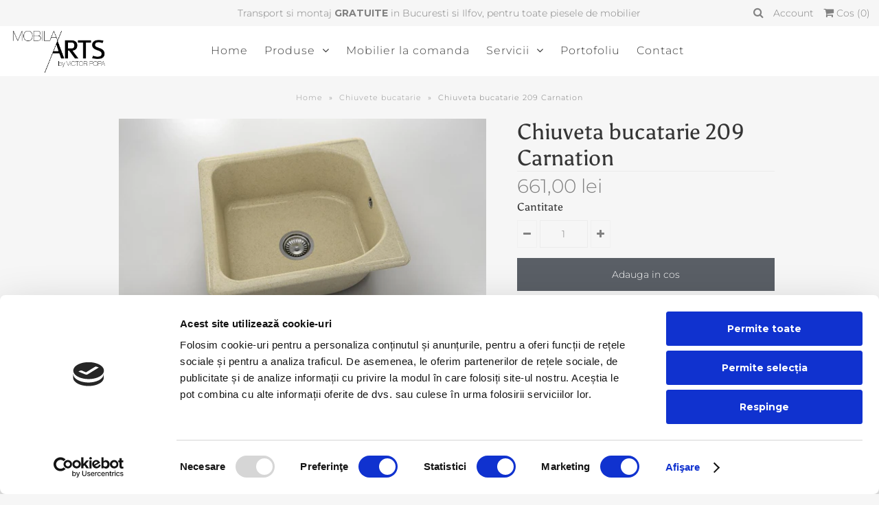

--- FILE ---
content_type: text/html; charset=utf-8
request_url: https://mobilaarts.ro/products/chiuveta-bucatarie-209-carnation
body_size: 18198
content:
<!DOCTYPE html>
<!--[if lt IE 7 ]><html class="ie ie6" lang="en"> <![endif]-->
<!--[if IE 7 ]><html class="ie ie7" lang="en"> <![endif]-->
<!--[if IE 8 ]><html class="ie ie8" lang="en"> <![endif]-->
<!--[if (gte IE 9)|!(IE)]><!--><html lang="en" class="no-js"> <!--<![endif]-->

<head>

  <!-- Google Web Fonts
================================================== -->

  
  

  
  

  
  

  
  
    <link href="//fonts.googleapis.com/css?family=Karla:400,700" rel="stylesheet">
  

  
  

  
  

  
  

  
  
    <link href='//fonts.googleapis.com/css?family=Montserrat:400,700' rel='stylesheet' type='text/css'>
  

  
  

  
  

  
  

  
  

  
  

  
  

  
  

  
  

  
   



  <meta property="og:type" content="product">
  <meta property="og:title" content="Chiuveta bucatarie 209 Carnation">
  <meta property="og:url" content="https://mobilaarts.ro/products/chiuveta-bucatarie-209-carnation">
  <meta property="og:description" content="


Serie:
Classic


Modalitate de montare:
pe blat


Dulap / corp interior:
60 cm


Dimensiuni exterioare:
56 x 51 cm


Dimensiunile cuvei:
48 x 43 cm


Adancimea cuvei:
21 cm


Gaura de montare:
54 x 49 cm


Greutate:
15 kg



Caracteristici

Elasticitatea specifica materialului, absoarbe zgomotul apei cadente;
Rezistenta la razele UV – culorile isi pasteaza intensitatea in cazul expunerii continue la lumina solara;
Structura stratului acoperitor al materialui asigura o rezistenta inalata-deosebita la contactul cu substantele chimice agresive(cu exceptia abrazivelor). Suprafata neteda nu permite aparitia petelor si depunerilor de calcar si asigura o intretinere usoara;
Suprafata neteda a marginii tehnologice pentru montare;
Montare rapida, usoara si sigura doar cu ajutorul siliconului sanitar;
Adancimea cuvelor 21 cm;
Orificiile fixate tehnologic creaza posibilitatea de perforare a gaurii pentru baterie dupa dorinta clientulu;
Chiuvetele sunt completate cu un sifon de calitate inalta si sablon pentru decuparea orificiului din blatul de bucatarie, in care se va monta chiuveta;
O gama variata de forme si modele.

Inclus in set

Chiuvetеle sunt completate cu sifon Ø 90 și preaplin
șablon din carton pentru decuparea găurii in blat
Certificate și instrucțiuni
">
  
    <meta property="og:image" content="http://mobilaarts.ro/cdn/shop/products/209-127_grande.jpg?v=1587553892">
    <meta property="og:image:secure_url" content="https://mobilaarts.ro/cdn/shop/products/209-127_grande.jpg?v=1587553892">
  
    <meta property="og:image" content="http://mobilaarts.ro/cdn/shop/products/209_9d25da6d-e71b-47e9-8d03-54fe048937bc_grande.jpg?v=1587553892">
    <meta property="og:image:secure_url" content="https://mobilaarts.ro/cdn/shop/products/209_9d25da6d-e71b-47e9-8d03-54fe048937bc_grande.jpg?v=1587553892">
  
    <meta property="og:image" content="http://mobilaarts.ro/cdn/shop/products/209_1961cbaf-42f9-44bd-85cc-3cdeaa2e2b55_grande.png?v=1587553892">
    <meta property="og:image:secure_url" content="https://mobilaarts.ro/cdn/shop/products/209_1961cbaf-42f9-44bd-85cc-3cdeaa2e2b55_grande.png?v=1587553892">
  
  <meta property="og:price:amount" content="661,00">
  <meta property="og:price:currency" content="RON">

<meta property="og:site_name" content="mobilaarts">



  <meta name="twitter:card" content="summary">


  <meta name="twitter:site" content="@">


  <meta name="twitter:title" content="Chiuveta bucatarie 209 Carnation">
  <meta name="twitter:description" content="


Serie:
Classic


Modalitate de montare:
pe blat


Dulap / corp interior:
60 cm


Dimensiuni exterioare:
56 x 51 cm


Dimensiunile cuvei:
48 x 43 cm


Adancimea cuvei:
21 cm


Gaura de montare:
54 x">
  <meta name="twitter:image" content="https://mobilaarts.ro/cdn/shop/products/209-127_large.jpg?v=1587553892">
  <meta name="twitter:image:width" content="480">
  <meta name="twitter:image:height" content="480">



  <!-- Meta -->
  <title>
    Chiuveta bucatarie 209 Carnation &ndash; mobilaarts
  </title>
  
  <meta name="description" content="Serie: Classic Modalitate de montare: pe blat Dulap / corp interior: 60 cm Dimensiuni exterioare: 56 x 51 cm Dimensiunile cuvei: 48 x 43 cm Adancimea cuvei: 21 cm Gaura de montare: 54 x 49 cm Greutate: 15 kg Caracteristici Elasticitatea specifica materialului, absoarbe zgomotul apei cadente; Rezistenta la razele UV – c" />
  
  <link rel="canonical" href="https://mobilaarts.ro/products/chiuveta-bucatarie-209-carnation" />

  <!-- Viewport -->
  <meta name="viewport" content="width=device-width, initial-scale=1, maximum-scale=1">

  <!-- CSS -->

  <link href="//mobilaarts.ro/cdn/shop/t/2/assets/stylesheet.css?v=65501825556933430991759259804" rel="stylesheet" type="text/css" media="all" />
  
  <link href="//mobilaarts.ro/cdn/shop/t/2/assets/queries.css?v=5130999207012820191587549251" rel="stylesheet" type="text/css" media="all" />
  
  <link href="//mobilaarts.ro/cdn/shop/t/2/assets/custom-styles.css?v=102393717019858659711611222031" rel="stylesheet" type="text/css" media="all" /> 

  <!--[if lt IE 9]>
	<script src="//html5shim.googlecode.com/svn/trunk/html5.js"></script>
  <![endif]-->

  <!-- JS -->
  <script id="Cookiebot" src="https://consent.cookiebot.com/uc.js" data-cbid="8f2535ee-53ff-46bc-9fd4-4f95f21fc94f" data-blockingmode="auto" type="text/javascript"></script>
  <script src="//ajax.googleapis.com/ajax/libs/jquery/2.2.4/jquery.min.js" type="text/javascript"></script>
  <script src="//mobilaarts.ro/cdn/shop/t/2/assets/eventemitter3.min.js?v=27939738353326123541673337906" type="text/javascript"></script>

  <script src="//mobilaarts.ro/cdn/shopifycloud/storefront/assets/themes_support/option_selection-b017cd28.js" type="text/javascript"></script>

  

  <script>window.performance && window.performance.mark && window.performance.mark('shopify.content_for_header.start');</script><meta name="facebook-domain-verification" content="558qna9asei2wjd78jwqsdb7pb6jdt">
<meta id="shopify-digital-wallet" name="shopify-digital-wallet" content="/27896184904/digital_wallets/dialog">
<link rel="alternate" type="application/json+oembed" href="https://mobilaarts.ro/products/chiuveta-bucatarie-209-carnation.oembed">
<script async="async" src="/checkouts/internal/preloads.js?locale=ro-RO"></script>
<script id="shopify-features" type="application/json">{"accessToken":"655e823c695aa7c9f2e29beea7052490","betas":["rich-media-storefront-analytics"],"domain":"mobilaarts.ro","predictiveSearch":true,"shopId":27896184904,"locale":"ro"}</script>
<script>var Shopify = Shopify || {};
Shopify.shop = "mobilaartsnou.myshopify.com";
Shopify.locale = "ro";
Shopify.currency = {"active":"RON","rate":"1.0"};
Shopify.country = "RO";
Shopify.theme = {"name":"Vantage transferat de pe site-ul vechi","id":81202675784,"schema_name":"Vantage","schema_version":"6.7","theme_store_id":null,"role":"main"};
Shopify.theme.handle = "null";
Shopify.theme.style = {"id":null,"handle":null};
Shopify.cdnHost = "mobilaarts.ro/cdn";
Shopify.routes = Shopify.routes || {};
Shopify.routes.root = "/";</script>
<script type="module">!function(o){(o.Shopify=o.Shopify||{}).modules=!0}(window);</script>
<script>!function(o){function n(){var o=[];function n(){o.push(Array.prototype.slice.apply(arguments))}return n.q=o,n}var t=o.Shopify=o.Shopify||{};t.loadFeatures=n(),t.autoloadFeatures=n()}(window);</script>
<script id="shop-js-analytics" type="application/json">{"pageType":"product"}</script>
<script defer="defer" async type="module" src="//mobilaarts.ro/cdn/shopifycloud/shop-js/modules/v2/client.init-shop-cart-sync_C5BV16lS.en.esm.js"></script>
<script defer="defer" async type="module" src="//mobilaarts.ro/cdn/shopifycloud/shop-js/modules/v2/chunk.common_CygWptCX.esm.js"></script>
<script type="module">
  await import("//mobilaarts.ro/cdn/shopifycloud/shop-js/modules/v2/client.init-shop-cart-sync_C5BV16lS.en.esm.js");
await import("//mobilaarts.ro/cdn/shopifycloud/shop-js/modules/v2/chunk.common_CygWptCX.esm.js");

  window.Shopify.SignInWithShop?.initShopCartSync?.({"fedCMEnabled":true,"windoidEnabled":true});

</script>
<script id="__st">var __st={"a":27896184904,"offset":7200,"reqid":"d14cf741-c0b3-4585-811e-c4ed8e562914-1768663162","pageurl":"mobilaarts.ro\/products\/chiuveta-bucatarie-209-carnation","u":"a943dc42826c","p":"product","rtyp":"product","rid":4550285656136};</script>
<script>window.ShopifyPaypalV4VisibilityTracking = true;</script>
<script id="captcha-bootstrap">!function(){'use strict';const t='contact',e='account',n='new_comment',o=[[t,t],['blogs',n],['comments',n],[t,'customer']],c=[[e,'customer_login'],[e,'guest_login'],[e,'recover_customer_password'],[e,'create_customer']],r=t=>t.map((([t,e])=>`form[action*='/${t}']:not([data-nocaptcha='true']) input[name='form_type'][value='${e}']`)).join(','),a=t=>()=>t?[...document.querySelectorAll(t)].map((t=>t.form)):[];function s(){const t=[...o],e=r(t);return a(e)}const i='password',u='form_key',d=['recaptcha-v3-token','g-recaptcha-response','h-captcha-response',i],f=()=>{try{return window.sessionStorage}catch{return}},m='__shopify_v',_=t=>t.elements[u];function p(t,e,n=!1){try{const o=window.sessionStorage,c=JSON.parse(o.getItem(e)),{data:r}=function(t){const{data:e,action:n}=t;return t[m]||n?{data:e,action:n}:{data:t,action:n}}(c);for(const[e,n]of Object.entries(r))t.elements[e]&&(t.elements[e].value=n);n&&o.removeItem(e)}catch(o){console.error('form repopulation failed',{error:o})}}const l='form_type',E='cptcha';function T(t){t.dataset[E]=!0}const w=window,h=w.document,L='Shopify',v='ce_forms',y='captcha';let A=!1;((t,e)=>{const n=(g='f06e6c50-85a8-45c8-87d0-21a2b65856fe',I='https://cdn.shopify.com/shopifycloud/storefront-forms-hcaptcha/ce_storefront_forms_captcha_hcaptcha.v1.5.2.iife.js',D={infoText:'Protejat prin hCaptcha',privacyText:'Confidențialitate',termsText:'Condiții'},(t,e,n)=>{const o=w[L][v],c=o.bindForm;if(c)return c(t,g,e,D).then(n);var r;o.q.push([[t,g,e,D],n]),r=I,A||(h.body.append(Object.assign(h.createElement('script'),{id:'captcha-provider',async:!0,src:r})),A=!0)});var g,I,D;w[L]=w[L]||{},w[L][v]=w[L][v]||{},w[L][v].q=[],w[L][y]=w[L][y]||{},w[L][y].protect=function(t,e){n(t,void 0,e),T(t)},Object.freeze(w[L][y]),function(t,e,n,w,h,L){const[v,y,A,g]=function(t,e,n){const i=e?o:[],u=t?c:[],d=[...i,...u],f=r(d),m=r(i),_=r(d.filter((([t,e])=>n.includes(e))));return[a(f),a(m),a(_),s()]}(w,h,L),I=t=>{const e=t.target;return e instanceof HTMLFormElement?e:e&&e.form},D=t=>v().includes(t);t.addEventListener('submit',(t=>{const e=I(t);if(!e)return;const n=D(e)&&!e.dataset.hcaptchaBound&&!e.dataset.recaptchaBound,o=_(e),c=g().includes(e)&&(!o||!o.value);(n||c)&&t.preventDefault(),c&&!n&&(function(t){try{if(!f())return;!function(t){const e=f();if(!e)return;const n=_(t);if(!n)return;const o=n.value;o&&e.removeItem(o)}(t);const e=Array.from(Array(32),(()=>Math.random().toString(36)[2])).join('');!function(t,e){_(t)||t.append(Object.assign(document.createElement('input'),{type:'hidden',name:u})),t.elements[u].value=e}(t,e),function(t,e){const n=f();if(!n)return;const o=[...t.querySelectorAll(`input[type='${i}']`)].map((({name:t})=>t)),c=[...d,...o],r={};for(const[a,s]of new FormData(t).entries())c.includes(a)||(r[a]=s);n.setItem(e,JSON.stringify({[m]:1,action:t.action,data:r}))}(t,e)}catch(e){console.error('failed to persist form',e)}}(e),e.submit())}));const S=(t,e)=>{t&&!t.dataset[E]&&(n(t,e.some((e=>e===t))),T(t))};for(const o of['focusin','change'])t.addEventListener(o,(t=>{const e=I(t);D(e)&&S(e,y())}));const B=e.get('form_key'),M=e.get(l),P=B&&M;t.addEventListener('DOMContentLoaded',(()=>{const t=y();if(P)for(const e of t)e.elements[l].value===M&&p(e,B);[...new Set([...A(),...v().filter((t=>'true'===t.dataset.shopifyCaptcha))])].forEach((e=>S(e,t)))}))}(h,new URLSearchParams(w.location.search),n,t,e,['guest_login'])})(!0,!0)}();</script>
<script integrity="sha256-4kQ18oKyAcykRKYeNunJcIwy7WH5gtpwJnB7kiuLZ1E=" data-source-attribution="shopify.loadfeatures" defer="defer" src="//mobilaarts.ro/cdn/shopifycloud/storefront/assets/storefront/load_feature-a0a9edcb.js" crossorigin="anonymous"></script>
<script data-source-attribution="shopify.dynamic_checkout.dynamic.init">var Shopify=Shopify||{};Shopify.PaymentButton=Shopify.PaymentButton||{isStorefrontPortableWallets:!0,init:function(){window.Shopify.PaymentButton.init=function(){};var t=document.createElement("script");t.src="https://mobilaarts.ro/cdn/shopifycloud/portable-wallets/latest/portable-wallets.ro.js",t.type="module",document.head.appendChild(t)}};
</script>
<script data-source-attribution="shopify.dynamic_checkout.buyer_consent">
  function portableWalletsHideBuyerConsent(e){var t=document.getElementById("shopify-buyer-consent"),n=document.getElementById("shopify-subscription-policy-button");t&&n&&(t.classList.add("hidden"),t.setAttribute("aria-hidden","true"),n.removeEventListener("click",e))}function portableWalletsShowBuyerConsent(e){var t=document.getElementById("shopify-buyer-consent"),n=document.getElementById("shopify-subscription-policy-button");t&&n&&(t.classList.remove("hidden"),t.removeAttribute("aria-hidden"),n.addEventListener("click",e))}window.Shopify?.PaymentButton&&(window.Shopify.PaymentButton.hideBuyerConsent=portableWalletsHideBuyerConsent,window.Shopify.PaymentButton.showBuyerConsent=portableWalletsShowBuyerConsent);
</script>
<script data-source-attribution="shopify.dynamic_checkout.cart.bootstrap">document.addEventListener("DOMContentLoaded",(function(){function t(){return document.querySelector("shopify-accelerated-checkout-cart, shopify-accelerated-checkout")}if(t())Shopify.PaymentButton.init();else{new MutationObserver((function(e,n){t()&&(Shopify.PaymentButton.init(),n.disconnect())})).observe(document.body,{childList:!0,subtree:!0})}}));
</script>

<script>window.performance && window.performance.mark && window.performance.mark('shopify.content_for_header.end');</script>

  

  <!-- Favicon -->
  
  <link rel="shortcut icon" href="//mobilaarts.ro/cdn/shop/files/Picture1_c24aeee7-dd1d-43cf-affc-05bb030d1d0f_1_32x32.png?v=1614732210" type="image/png" />
  
<link href="https://monorail-edge.shopifysvc.com" rel="dns-prefetch">
<script>(function(){if ("sendBeacon" in navigator && "performance" in window) {try {var session_token_from_headers = performance.getEntriesByType('navigation')[0].serverTiming.find(x => x.name == '_s').description;} catch {var session_token_from_headers = undefined;}var session_cookie_matches = document.cookie.match(/_shopify_s=([^;]*)/);var session_token_from_cookie = session_cookie_matches && session_cookie_matches.length === 2 ? session_cookie_matches[1] : "";var session_token = session_token_from_headers || session_token_from_cookie || "";function handle_abandonment_event(e) {var entries = performance.getEntries().filter(function(entry) {return /monorail-edge.shopifysvc.com/.test(entry.name);});if (!window.abandonment_tracked && entries.length === 0) {window.abandonment_tracked = true;var currentMs = Date.now();var navigation_start = performance.timing.navigationStart;var payload = {shop_id: 27896184904,url: window.location.href,navigation_start,duration: currentMs - navigation_start,session_token,page_type: "product"};window.navigator.sendBeacon("https://monorail-edge.shopifysvc.com/v1/produce", JSON.stringify({schema_id: "online_store_buyer_site_abandonment/1.1",payload: payload,metadata: {event_created_at_ms: currentMs,event_sent_at_ms: currentMs}}));}}window.addEventListener('pagehide', handle_abandonment_event);}}());</script>
<script id="web-pixels-manager-setup">(function e(e,d,r,n,o){if(void 0===o&&(o={}),!Boolean(null===(a=null===(i=window.Shopify)||void 0===i?void 0:i.analytics)||void 0===a?void 0:a.replayQueue)){var i,a;window.Shopify=window.Shopify||{};var t=window.Shopify;t.analytics=t.analytics||{};var s=t.analytics;s.replayQueue=[],s.publish=function(e,d,r){return s.replayQueue.push([e,d,r]),!0};try{self.performance.mark("wpm:start")}catch(e){}var l=function(){var e={modern:/Edge?\/(1{2}[4-9]|1[2-9]\d|[2-9]\d{2}|\d{4,})\.\d+(\.\d+|)|Firefox\/(1{2}[4-9]|1[2-9]\d|[2-9]\d{2}|\d{4,})\.\d+(\.\d+|)|Chrom(ium|e)\/(9{2}|\d{3,})\.\d+(\.\d+|)|(Maci|X1{2}).+ Version\/(15\.\d+|(1[6-9]|[2-9]\d|\d{3,})\.\d+)([,.]\d+|)( \(\w+\)|)( Mobile\/\w+|) Safari\/|Chrome.+OPR\/(9{2}|\d{3,})\.\d+\.\d+|(CPU[ +]OS|iPhone[ +]OS|CPU[ +]iPhone|CPU IPhone OS|CPU iPad OS)[ +]+(15[._]\d+|(1[6-9]|[2-9]\d|\d{3,})[._]\d+)([._]\d+|)|Android:?[ /-](13[3-9]|1[4-9]\d|[2-9]\d{2}|\d{4,})(\.\d+|)(\.\d+|)|Android.+Firefox\/(13[5-9]|1[4-9]\d|[2-9]\d{2}|\d{4,})\.\d+(\.\d+|)|Android.+Chrom(ium|e)\/(13[3-9]|1[4-9]\d|[2-9]\d{2}|\d{4,})\.\d+(\.\d+|)|SamsungBrowser\/([2-9]\d|\d{3,})\.\d+/,legacy:/Edge?\/(1[6-9]|[2-9]\d|\d{3,})\.\d+(\.\d+|)|Firefox\/(5[4-9]|[6-9]\d|\d{3,})\.\d+(\.\d+|)|Chrom(ium|e)\/(5[1-9]|[6-9]\d|\d{3,})\.\d+(\.\d+|)([\d.]+$|.*Safari\/(?![\d.]+ Edge\/[\d.]+$))|(Maci|X1{2}).+ Version\/(10\.\d+|(1[1-9]|[2-9]\d|\d{3,})\.\d+)([,.]\d+|)( \(\w+\)|)( Mobile\/\w+|) Safari\/|Chrome.+OPR\/(3[89]|[4-9]\d|\d{3,})\.\d+\.\d+|(CPU[ +]OS|iPhone[ +]OS|CPU[ +]iPhone|CPU IPhone OS|CPU iPad OS)[ +]+(10[._]\d+|(1[1-9]|[2-9]\d|\d{3,})[._]\d+)([._]\d+|)|Android:?[ /-](13[3-9]|1[4-9]\d|[2-9]\d{2}|\d{4,})(\.\d+|)(\.\d+|)|Mobile Safari.+OPR\/([89]\d|\d{3,})\.\d+\.\d+|Android.+Firefox\/(13[5-9]|1[4-9]\d|[2-9]\d{2}|\d{4,})\.\d+(\.\d+|)|Android.+Chrom(ium|e)\/(13[3-9]|1[4-9]\d|[2-9]\d{2}|\d{4,})\.\d+(\.\d+|)|Android.+(UC? ?Browser|UCWEB|U3)[ /]?(15\.([5-9]|\d{2,})|(1[6-9]|[2-9]\d|\d{3,})\.\d+)\.\d+|SamsungBrowser\/(5\.\d+|([6-9]|\d{2,})\.\d+)|Android.+MQ{2}Browser\/(14(\.(9|\d{2,})|)|(1[5-9]|[2-9]\d|\d{3,})(\.\d+|))(\.\d+|)|K[Aa][Ii]OS\/(3\.\d+|([4-9]|\d{2,})\.\d+)(\.\d+|)/},d=e.modern,r=e.legacy,n=navigator.userAgent;return n.match(d)?"modern":n.match(r)?"legacy":"unknown"}(),u="modern"===l?"modern":"legacy",c=(null!=n?n:{modern:"",legacy:""})[u],f=function(e){return[e.baseUrl,"/wpm","/b",e.hashVersion,"modern"===e.buildTarget?"m":"l",".js"].join("")}({baseUrl:d,hashVersion:r,buildTarget:u}),m=function(e){var d=e.version,r=e.bundleTarget,n=e.surface,o=e.pageUrl,i=e.monorailEndpoint;return{emit:function(e){var a=e.status,t=e.errorMsg,s=(new Date).getTime(),l=JSON.stringify({metadata:{event_sent_at_ms:s},events:[{schema_id:"web_pixels_manager_load/3.1",payload:{version:d,bundle_target:r,page_url:o,status:a,surface:n,error_msg:t},metadata:{event_created_at_ms:s}}]});if(!i)return console&&console.warn&&console.warn("[Web Pixels Manager] No Monorail endpoint provided, skipping logging."),!1;try{return self.navigator.sendBeacon.bind(self.navigator)(i,l)}catch(e){}var u=new XMLHttpRequest;try{return u.open("POST",i,!0),u.setRequestHeader("Content-Type","text/plain"),u.send(l),!0}catch(e){return console&&console.warn&&console.warn("[Web Pixels Manager] Got an unhandled error while logging to Monorail."),!1}}}}({version:r,bundleTarget:l,surface:e.surface,pageUrl:self.location.href,monorailEndpoint:e.monorailEndpoint});try{o.browserTarget=l,function(e){var d=e.src,r=e.async,n=void 0===r||r,o=e.onload,i=e.onerror,a=e.sri,t=e.scriptDataAttributes,s=void 0===t?{}:t,l=document.createElement("script"),u=document.querySelector("head"),c=document.querySelector("body");if(l.async=n,l.src=d,a&&(l.integrity=a,l.crossOrigin="anonymous"),s)for(var f in s)if(Object.prototype.hasOwnProperty.call(s,f))try{l.dataset[f]=s[f]}catch(e){}if(o&&l.addEventListener("load",o),i&&l.addEventListener("error",i),u)u.appendChild(l);else{if(!c)throw new Error("Did not find a head or body element to append the script");c.appendChild(l)}}({src:f,async:!0,onload:function(){if(!function(){var e,d;return Boolean(null===(d=null===(e=window.Shopify)||void 0===e?void 0:e.analytics)||void 0===d?void 0:d.initialized)}()){var d=window.webPixelsManager.init(e)||void 0;if(d){var r=window.Shopify.analytics;r.replayQueue.forEach((function(e){var r=e[0],n=e[1],o=e[2];d.publishCustomEvent(r,n,o)})),r.replayQueue=[],r.publish=d.publishCustomEvent,r.visitor=d.visitor,r.initialized=!0}}},onerror:function(){return m.emit({status:"failed",errorMsg:"".concat(f," has failed to load")})},sri:function(e){var d=/^sha384-[A-Za-z0-9+/=]+$/;return"string"==typeof e&&d.test(e)}(c)?c:"",scriptDataAttributes:o}),m.emit({status:"loading"})}catch(e){m.emit({status:"failed",errorMsg:(null==e?void 0:e.message)||"Unknown error"})}}})({shopId: 27896184904,storefrontBaseUrl: "https://mobilaarts.ro",extensionsBaseUrl: "https://extensions.shopifycdn.com/cdn/shopifycloud/web-pixels-manager",monorailEndpoint: "https://monorail-edge.shopifysvc.com/unstable/produce_batch",surface: "storefront-renderer",enabledBetaFlags: ["2dca8a86"],webPixelsConfigList: [{"id":"334496089","configuration":"{\"pixel_id\":\"444126910760994\",\"pixel_type\":\"facebook_pixel\",\"metaapp_system_user_token\":\"-\"}","eventPayloadVersion":"v1","runtimeContext":"OPEN","scriptVersion":"ca16bc87fe92b6042fbaa3acc2fbdaa6","type":"APP","apiClientId":2329312,"privacyPurposes":["ANALYTICS","MARKETING","SALE_OF_DATA"],"dataSharingAdjustments":{"protectedCustomerApprovalScopes":["read_customer_address","read_customer_email","read_customer_name","read_customer_personal_data","read_customer_phone"]}},{"id":"181010777","eventPayloadVersion":"v1","runtimeContext":"LAX","scriptVersion":"1","type":"CUSTOM","privacyPurposes":["ANALYTICS"],"name":"Google Analytics tag (migrated)"},{"id":"shopify-app-pixel","configuration":"{}","eventPayloadVersion":"v1","runtimeContext":"STRICT","scriptVersion":"0450","apiClientId":"shopify-pixel","type":"APP","privacyPurposes":["ANALYTICS","MARKETING"]},{"id":"shopify-custom-pixel","eventPayloadVersion":"v1","runtimeContext":"LAX","scriptVersion":"0450","apiClientId":"shopify-pixel","type":"CUSTOM","privacyPurposes":["ANALYTICS","MARKETING"]}],isMerchantRequest: false,initData: {"shop":{"name":"mobilaarts","paymentSettings":{"currencyCode":"RON"},"myshopifyDomain":"mobilaartsnou.myshopify.com","countryCode":"RO","storefrontUrl":"https:\/\/mobilaarts.ro"},"customer":null,"cart":null,"checkout":null,"productVariants":[{"price":{"amount":661.0,"currencyCode":"RON"},"product":{"title":"Chiuveta bucatarie 209 Carnation","vendor":"Fat","id":"4550285656136","untranslatedTitle":"Chiuveta bucatarie 209 Carnation","url":"\/products\/chiuveta-bucatarie-209-carnation","type":"Chiuvete bucatarie"},"id":"31925174829128","image":{"src":"\/\/mobilaarts.ro\/cdn\/shop\/products\/209-127.jpg?v=1587553892"},"sku":"","title":"Default Title","untranslatedTitle":"Default Title"}],"purchasingCompany":null},},"https://mobilaarts.ro/cdn","fcfee988w5aeb613cpc8e4bc33m6693e112",{"modern":"","legacy":""},{"shopId":"27896184904","storefrontBaseUrl":"https:\/\/mobilaarts.ro","extensionBaseUrl":"https:\/\/extensions.shopifycdn.com\/cdn\/shopifycloud\/web-pixels-manager","surface":"storefront-renderer","enabledBetaFlags":"[\"2dca8a86\"]","isMerchantRequest":"false","hashVersion":"fcfee988w5aeb613cpc8e4bc33m6693e112","publish":"custom","events":"[[\"page_viewed\",{}],[\"product_viewed\",{\"productVariant\":{\"price\":{\"amount\":661.0,\"currencyCode\":\"RON\"},\"product\":{\"title\":\"Chiuveta bucatarie 209 Carnation\",\"vendor\":\"Fat\",\"id\":\"4550285656136\",\"untranslatedTitle\":\"Chiuveta bucatarie 209 Carnation\",\"url\":\"\/products\/chiuveta-bucatarie-209-carnation\",\"type\":\"Chiuvete bucatarie\"},\"id\":\"31925174829128\",\"image\":{\"src\":\"\/\/mobilaarts.ro\/cdn\/shop\/products\/209-127.jpg?v=1587553892\"},\"sku\":\"\",\"title\":\"Default Title\",\"untranslatedTitle\":\"Default Title\"}}]]"});</script><script>
  window.ShopifyAnalytics = window.ShopifyAnalytics || {};
  window.ShopifyAnalytics.meta = window.ShopifyAnalytics.meta || {};
  window.ShopifyAnalytics.meta.currency = 'RON';
  var meta = {"product":{"id":4550285656136,"gid":"gid:\/\/shopify\/Product\/4550285656136","vendor":"Fat","type":"Chiuvete bucatarie","handle":"chiuveta-bucatarie-209-carnation","variants":[{"id":31925174829128,"price":66100,"name":"Chiuveta bucatarie 209 Carnation","public_title":null,"sku":""}],"remote":false},"page":{"pageType":"product","resourceType":"product","resourceId":4550285656136,"requestId":"d14cf741-c0b3-4585-811e-c4ed8e562914-1768663162"}};
  for (var attr in meta) {
    window.ShopifyAnalytics.meta[attr] = meta[attr];
  }
</script>
<script class="analytics">
  (function () {
    var customDocumentWrite = function(content) {
      var jquery = null;

      if (window.jQuery) {
        jquery = window.jQuery;
      } else if (window.Checkout && window.Checkout.$) {
        jquery = window.Checkout.$;
      }

      if (jquery) {
        jquery('body').append(content);
      }
    };

    var hasLoggedConversion = function(token) {
      if (token) {
        return document.cookie.indexOf('loggedConversion=' + token) !== -1;
      }
      return false;
    }

    var setCookieIfConversion = function(token) {
      if (token) {
        var twoMonthsFromNow = new Date(Date.now());
        twoMonthsFromNow.setMonth(twoMonthsFromNow.getMonth() + 2);

        document.cookie = 'loggedConversion=' + token + '; expires=' + twoMonthsFromNow;
      }
    }

    var trekkie = window.ShopifyAnalytics.lib = window.trekkie = window.trekkie || [];
    if (trekkie.integrations) {
      return;
    }
    trekkie.methods = [
      'identify',
      'page',
      'ready',
      'track',
      'trackForm',
      'trackLink'
    ];
    trekkie.factory = function(method) {
      return function() {
        var args = Array.prototype.slice.call(arguments);
        args.unshift(method);
        trekkie.push(args);
        return trekkie;
      };
    };
    for (var i = 0; i < trekkie.methods.length; i++) {
      var key = trekkie.methods[i];
      trekkie[key] = trekkie.factory(key);
    }
    trekkie.load = function(config) {
      trekkie.config = config || {};
      trekkie.config.initialDocumentCookie = document.cookie;
      var first = document.getElementsByTagName('script')[0];
      var script = document.createElement('script');
      script.type = 'text/javascript';
      script.onerror = function(e) {
        var scriptFallback = document.createElement('script');
        scriptFallback.type = 'text/javascript';
        scriptFallback.onerror = function(error) {
                var Monorail = {
      produce: function produce(monorailDomain, schemaId, payload) {
        var currentMs = new Date().getTime();
        var event = {
          schema_id: schemaId,
          payload: payload,
          metadata: {
            event_created_at_ms: currentMs,
            event_sent_at_ms: currentMs
          }
        };
        return Monorail.sendRequest("https://" + monorailDomain + "/v1/produce", JSON.stringify(event));
      },
      sendRequest: function sendRequest(endpointUrl, payload) {
        // Try the sendBeacon API
        if (window && window.navigator && typeof window.navigator.sendBeacon === 'function' && typeof window.Blob === 'function' && !Monorail.isIos12()) {
          var blobData = new window.Blob([payload], {
            type: 'text/plain'
          });

          if (window.navigator.sendBeacon(endpointUrl, blobData)) {
            return true;
          } // sendBeacon was not successful

        } // XHR beacon

        var xhr = new XMLHttpRequest();

        try {
          xhr.open('POST', endpointUrl);
          xhr.setRequestHeader('Content-Type', 'text/plain');
          xhr.send(payload);
        } catch (e) {
          console.log(e);
        }

        return false;
      },
      isIos12: function isIos12() {
        return window.navigator.userAgent.lastIndexOf('iPhone; CPU iPhone OS 12_') !== -1 || window.navigator.userAgent.lastIndexOf('iPad; CPU OS 12_') !== -1;
      }
    };
    Monorail.produce('monorail-edge.shopifysvc.com',
      'trekkie_storefront_load_errors/1.1',
      {shop_id: 27896184904,
      theme_id: 81202675784,
      app_name: "storefront",
      context_url: window.location.href,
      source_url: "//mobilaarts.ro/cdn/s/trekkie.storefront.cd680fe47e6c39ca5d5df5f0a32d569bc48c0f27.min.js"});

        };
        scriptFallback.async = true;
        scriptFallback.src = '//mobilaarts.ro/cdn/s/trekkie.storefront.cd680fe47e6c39ca5d5df5f0a32d569bc48c0f27.min.js';
        first.parentNode.insertBefore(scriptFallback, first);
      };
      script.async = true;
      script.src = '//mobilaarts.ro/cdn/s/trekkie.storefront.cd680fe47e6c39ca5d5df5f0a32d569bc48c0f27.min.js';
      first.parentNode.insertBefore(script, first);
    };
    trekkie.load(
      {"Trekkie":{"appName":"storefront","development":false,"defaultAttributes":{"shopId":27896184904,"isMerchantRequest":null,"themeId":81202675784,"themeCityHash":"8392622388605335349","contentLanguage":"ro","currency":"RON","eventMetadataId":"3af8a209-f237-403b-94c7-3376106052d0"},"isServerSideCookieWritingEnabled":true,"monorailRegion":"shop_domain","enabledBetaFlags":["65f19447"]},"Session Attribution":{},"S2S":{"facebookCapiEnabled":true,"source":"trekkie-storefront-renderer","apiClientId":580111}}
    );

    var loaded = false;
    trekkie.ready(function() {
      if (loaded) return;
      loaded = true;

      window.ShopifyAnalytics.lib = window.trekkie;

      var originalDocumentWrite = document.write;
      document.write = customDocumentWrite;
      try { window.ShopifyAnalytics.merchantGoogleAnalytics.call(this); } catch(error) {};
      document.write = originalDocumentWrite;

      window.ShopifyAnalytics.lib.page(null,{"pageType":"product","resourceType":"product","resourceId":4550285656136,"requestId":"d14cf741-c0b3-4585-811e-c4ed8e562914-1768663162","shopifyEmitted":true});

      var match = window.location.pathname.match(/checkouts\/(.+)\/(thank_you|post_purchase)/)
      var token = match? match[1]: undefined;
      if (!hasLoggedConversion(token)) {
        setCookieIfConversion(token);
        window.ShopifyAnalytics.lib.track("Viewed Product",{"currency":"RON","variantId":31925174829128,"productId":4550285656136,"productGid":"gid:\/\/shopify\/Product\/4550285656136","name":"Chiuveta bucatarie 209 Carnation","price":"661.00","sku":"","brand":"Fat","variant":null,"category":"Chiuvete bucatarie","nonInteraction":true,"remote":false},undefined,undefined,{"shopifyEmitted":true});
      window.ShopifyAnalytics.lib.track("monorail:\/\/trekkie_storefront_viewed_product\/1.1",{"currency":"RON","variantId":31925174829128,"productId":4550285656136,"productGid":"gid:\/\/shopify\/Product\/4550285656136","name":"Chiuveta bucatarie 209 Carnation","price":"661.00","sku":"","brand":"Fat","variant":null,"category":"Chiuvete bucatarie","nonInteraction":true,"remote":false,"referer":"https:\/\/mobilaarts.ro\/products\/chiuveta-bucatarie-209-carnation"});
      }
    });


        var eventsListenerScript = document.createElement('script');
        eventsListenerScript.async = true;
        eventsListenerScript.src = "//mobilaarts.ro/cdn/shopifycloud/storefront/assets/shop_events_listener-3da45d37.js";
        document.getElementsByTagName('head')[0].appendChild(eventsListenerScript);

})();</script>
  <script>
  if (!window.ga || (window.ga && typeof window.ga !== 'function')) {
    window.ga = function ga() {
      (window.ga.q = window.ga.q || []).push(arguments);
      if (window.Shopify && window.Shopify.analytics && typeof window.Shopify.analytics.publish === 'function') {
        window.Shopify.analytics.publish("ga_stub_called", {}, {sendTo: "google_osp_migration"});
      }
      console.error("Shopify's Google Analytics stub called with:", Array.from(arguments), "\nSee https://help.shopify.com/manual/promoting-marketing/pixels/pixel-migration#google for more information.");
    };
    if (window.Shopify && window.Shopify.analytics && typeof window.Shopify.analytics.publish === 'function') {
      window.Shopify.analytics.publish("ga_stub_initialized", {}, {sendTo: "google_osp_migration"});
    }
  }
</script>
<script
  defer
  src="https://mobilaarts.ro/cdn/shopifycloud/perf-kit/shopify-perf-kit-3.0.4.min.js"
  data-application="storefront-renderer"
  data-shop-id="27896184904"
  data-render-region="gcp-us-east1"
  data-page-type="product"
  data-theme-instance-id="81202675784"
  data-theme-name="Vantage"
  data-theme-version="6.7"
  data-monorail-region="shop_domain"
  data-resource-timing-sampling-rate="10"
  data-shs="true"
  data-shs-beacon="true"
  data-shs-export-with-fetch="true"
  data-shs-logs-sample-rate="1"
  data-shs-beacon-endpoint="https://mobilaarts.ro/api/collect"
></script>
</head>

<body class="gridlock shifter shifter-left product">
  <nav class="mobile-menu" role="navigation">
    <div id="shopify-section-mobile-navigation" class="shopify-section"><div class="mobile-navigation" style="display: none;" data-section-id="mobile-navigation" data-section-type="mobile-navigation">
  
    <div class="mobile-nav-block" >
    
        <div class="featured-image first-item">
          <a href="/collections/tables">
            
            <noscript>
              <img src="//mobilaarts.ro/cdn/shopifycloud/storefront/assets/no-image-2048-a2addb12_300x.gif" alt="block.settings.featured_image.alt">
            </noscript>
          </a>
          <style media="screen">
            
              .mobile-navigation .featured-image {
                margin: 0 0 0 -12px !important;
                padding: 0;
                width: 110%;
              }
              .mobile-navigation .featured-image.first-item {
                margin-top: -20px !important;
              }
            
          </style>
        </div>
      
  </div>
  
    <div class="mobile-nav-block" >
    
        <div class="cart-status">
          <a href="/cart">
            <span class="cart-count">0</span>
            
              <i class="fa fa-shopping-bag" aria-hidden="true"></i>
            
            Cos
          </a>
        </div>
    
  </div>
  
    <div class="mobile-nav-block" >
    
        <div class="mobile-menu">
          <ul id="accordion">
            
              
                <li>
                  <a href="/">Home</a>
                </li>
              
            
              
            <li class="accordion-toggle has_sub_menu" aria-haspopup="true" aria-expanded="false"><a href="/collections/all">Produse</a></li>
                <div class="accordion-content">
                  <ul class="sub">
                    
                      
                        <div class="accordion-toggle2 has_sub_menu" aria-haspopup="true" aria-expanded="false">
                          <a href="/collections/dormitor">Dormitor</a>
                        </div>
                        <div class="accordion-content2">
                          <ul class="sub">
                            
                              <li>
                                <a href="/collections/paturi">
                                  Paturi
                                </a>
                              </li>
                            
                              <li>
                                <a href="/collections/dulapuri">
                                  Dulapuri
                                </a>
                              </li>
                            
                          </ul>
                        </div>
                      
                    
                      
                        <div class="accordion-toggle2 has_sub_menu" aria-haspopup="true" aria-expanded="false">
                          <a href="/collections/living">Living</a>
                        </div>
                        <div class="accordion-content2">
                          <ul class="sub">
                            
                              <li>
                                <a href="/collections/mobilier-living">
                                  Mobilier living
                                </a>
                              </li>
                            
                          </ul>
                        </div>
                      
                    
                      
                        <div class="accordion-toggle2 has_sub_menu" aria-haspopup="true" aria-expanded="false">
                          <a href="/collections/bucatarie">Bucatarie</a>
                        </div>
                        <div class="accordion-content2">
                          <ul class="sub">
                            
                              <li>
                                <a href="/collections/mobilier-bucatarie">
                                  Mobilier bucatarie
                                </a>
                              </li>
                            
                              <li>
                                <a href="/collections/chiuvete-bucatarie">
                                  Chiuvete bucatarie
                                </a>
                              </li>
                            
                              <li>
                                <a href="/collections/baterii-bucatarie">
                                  Baterii bucatarie
                                </a>
                              </li>
                            
                          </ul>
                        </div>
                      
                    
                      
                        <li>
                          <a href="/collections/mobilier-baie">
                            Baie
                          </a>
                        </li>
                      
                    
                  </ul>
                </div>
              
            
              
                <li>
                  <a href="/pages/mobilier-la-comanda">Mobilier la comanda</a>
                </li>
              
            
              
            <li class="accordion-toggle has_sub_menu" aria-haspopup="true" aria-expanded="false"><a href="#">Servicii</a></li>
                <div class="accordion-content">
                  <ul class="sub">
                    
                      
                        <li>
                          <a href="/pages/design-interior">
                            Design interior
                          </a>
                        </li>
                      
                    
                      
                        <li>
                          <a href="/pages/masuratori-si-consultanta">
                            Masuratori si consultanta
                          </a>
                        </li>
                      
                    
                      
                        <li>
                          <a href="/pages/executie">
                            Executie
                          </a>
                        </li>
                      
                    
                      
                        <li>
                          <a href="/pages/livrare-si-montaj">
                            Livrare si montaj
                          </a>
                        </li>
                      
                    
                      
                        <li>
                          <a href="/pages/garantie">
                            Garantie
                          </a>
                        </li>
                      
                    
                  </ul>
                </div>
              
            
              
                <li>
                  <a href="/collections/portofoliu">Portofoliu</a>
                </li>
              
            
              
                <li>
                  <a href="/pages/contact">Contact</a>
                </li>
              
            
          </ul>
        </div>
      
  </div>
  
    <div class="mobile-nav-block" >
    
        <div class="search-box">
          <form action="/search" method="get" class="search-form">
            <input type="text" name="q" id="q" class="search-field" placeholder="Search" />
            <button type="submit"><i class="fa fa-search"></i></button>
          </form>
          <div class="clear"></div>
        </div>
      
  </div>
  
    <div class="mobile-nav-block" >
    
        <div class="featured-text">
          <p><strong>20% OFF STORAGE</strong></p><p><em>w/coupon code </em><em><strong>storeit</strong></em></p>
        </div>
      
  </div>
  
    <div class="mobile-nav-block" >
    
        <div id="social-icons">
  
    <a target="_blank" href="https://www.facebook.com/mobila.arts.ro">
      <i class="fa fa-facebook"></i>
    </a>
  
  
  
  
  
  
  
  
  
  
    <a target="_blank" href="http://instagram.com/mobilaarts">
      <i class="fa fa-instagram"></i>
    </a>
  
</div>

      
  </div>
  
</div>

<style>
    .mobile-navigation {
      border: 1px solid #c2c2c2;
      background-color: #ffffff;
    }
    .mobile-navigation .cart-status a,
    .mobile-navigation .featured-text p,
    .mobile-navigation ul#accordion li a,
    .accordion-toggle:after,
    .accordion-toggle2:after {
      color: #000000 !important;
    }
    .mobile-navigation input::placeholder {
      color: #000000 !important;
      opacity: 1;
    }
    .mobile-navigation input:-ms-input-placeholder {
      color: #000000 !important;
      opacity: 1;
    }
    .mobile-navigation input::-ms-input-placeholder {
      color: #000000 !important;
      opacity: 1;
    }

    .mobile-navigation ul#accordion li  {
      border-bottom: 2px solid #c2c2c2 !important;
    }
    .mobile-navigation ul#accordion ul.sub li {
      border-bottom: 1px solid #c2c2c2 !important;
    }
    .mobile-navigation .search-form {
      border-bottom: 2px solid #c2c2c2;
      border-left: none;
      border-right: none;
      border-top: none;
    }
    .mobile-navigation .accordion-content {
      padding-left: 5px;
    }
    .mobile-navigation .cart-status a {
      padding: 8px;
      border: 1px solid #c2c2c2;
      width: 94%;
      margin: 0 auto;
      position: relative;
      display: block;
    }
    .mobile-navigation .cart-count {
      position: absolute;
      background: #000000;
      border-radius: 50%;
      width: 30px;
      height: 30px;
      top: 4px;
      right: 10px;
      color: #ffffff;
      line-height: 30px;
      text-align: center;
     }
</style>


</div>
  </nav>

  <div class="site-wrap">
    <div id="wrapper">
    <div id="shopify-section-header" class="shopify-section"><div class="header-section" data-section-id="header" data-section-type="header-section">

  <div id="top-bar">
    <div class="gridlock-fluid"><div class="row">
      <div class="row">
        
        
        

          
            <div class="announcement-text desktop-6 desktop-push-3 tablet-6 mobile-3">
              
                <a href="">Transport si montaj <b>GRATUITE</b> in Bucuresti si Ilfov, pentru toate piesele de mobilier</a>
              
            </div>
          

        
          <ul id="cart" class=" desktop-3 tablet-hide mobile-hide" >
  
    <li class="seeks">
      <a href="#"><i class="fa fa-search"></i></a>
    </li>
  
  
    
      <li>
        <a href="/account/login">Account</a>
      </li>
    
  
  <li>
    <a href="/cart"><i class="fa fa-shopping-cart" aria-hidden="true"></i> Cos (<span class="cart-count">0</span>)
    </a>
  </li>
</ul>

        
      </div>
    </div></div>
  </div>
  <div id="mobile-header">
    <div class="row">
      <ul id="mobile-menu" class="mobile-3">
        <li>
          <input type="checkbox" id="nav-trigger" class="nav-trigger padding-up--2" aria-expanded="false" />
          <label for="nav-trigger">
            <div class="hamburger hamburger--squeeze js-hamburger">
              <div class="hamburger-box">
                <div class="hamburger-inner"></div>
              </div>
            </div>
          </label>
        </li>
        <li><a href="/search"><i class="fa fa-search"></i></a></li>
        
          
          <li><a href="/account/login"><i class="fa fa-user"></i></a></li>
          
        
        <li><a href="/cart"><i class="fa fa-shopping-cart" aria-hidden="true"></i> <span class="cart-count">0</span></a></li>
      </ul>
    </div>
  </div>

  <div id="header-wrapper" class=" inline-header nav-container">
    
    <div class="gridlock-fluid">
      <div class="row">
        
        <div id="header" class="row">
          
            <div id="flex-header">
              
  


  <div id="searchbox">
    <form action="/search" method="get">
      <input type="text" name="q" id="q" placeholder="search..." />
    </form>
  </div>

  

  <div id="logo" class="left-inline-logo desktop-3 tablet-4 tablet-push-1 mobile-3">
    
<a href="/"><img src="//mobilaarts.ro/cdn/shop/files/logo_1_600x.png?v=1614732210" itemprop="logo"></a>
    
  </div>

  
    <div class="navigation desktop-9 tablet-hide mobile-hide" role="navigation">
      <ul class="nav">
  
    
      <li>
        <a href="/">
          Home
        </a>
      </li>
    
  
    
      <li class="dropdown has_sub_menu" aria-haspopup="true" aria-expanded="false">
        <a class="dlink" href="/collections/all">Produse</a>
        <ul class="submenu">
          
            
              <li class="nest has_sub_menu" aria-haspopup="true" aria-expanded="false">
                <a href="/collections/dormitor">Dormitor</a>
                <ul class="nested">
                  
                    <li>
                      <a href="/collections/paturi">Paturi</a>
                    </li>
                  
                    <li>
                      <a href="/collections/dulapuri">Dulapuri</a>
                    </li>
                  
                </ul>
              </li>
            
          
            
              <li class="nest has_sub_menu" aria-haspopup="true" aria-expanded="false">
                <a href="/collections/living">Living</a>
                <ul class="nested">
                  
                    <li>
                      <a href="/collections/mobilier-living">Mobilier living</a>
                    </li>
                  
                </ul>
              </li>
            
          
            
              <li class="nest has_sub_menu" aria-haspopup="true" aria-expanded="false">
                <a href="/collections/bucatarie">Bucatarie</a>
                <ul class="nested">
                  
                    <li>
                      <a href="/collections/mobilier-bucatarie">Mobilier bucatarie</a>
                    </li>
                  
                    <li>
                      <a href="/collections/chiuvete-bucatarie">Chiuvete bucatarie</a>
                    </li>
                  
                    <li>
                      <a href="/collections/baterii-bucatarie">Baterii bucatarie</a>
                    </li>
                  
                </ul>
              </li>
            
          
            
              <li>
                <a href="/collections/mobilier-baie">
                  Baie
                </a>
              </li>
            
          
        </ul>
      </li>
    
  
    
      <li>
        <a href="/pages/mobilier-la-comanda">
          Mobilier la comanda
        </a>
      </li>
    
  
    
      <li class="dropdown has_sub_menu" aria-haspopup="true" aria-expanded="false">
        <a class="dlink" href="#">Servicii</a>
        <ul class="submenu">
          
            
              <li>
                <a href="/pages/design-interior">
                  Design interior
                </a>
              </li>
            
          
            
              <li>
                <a href="/pages/masuratori-si-consultanta">
                  Masuratori si consultanta
                </a>
              </li>
            
          
            
              <li>
                <a href="/pages/executie">
                  Executie
                </a>
              </li>
            
          
            
              <li>
                <a href="/pages/livrare-si-montaj">
                  Livrare si montaj
                </a>
              </li>
            
          
            
              <li>
                <a href="/pages/garantie">
                  Garantie
                </a>
              </li>
            
          
        </ul>
      </li>
    
  
    
      <li>
        <a href="/collections/portofoliu">
          Portofoliu
        </a>
      </li>
    
  
    
      <li>
        <a href="/pages/contact">
          Contact
        </a>
      </li>
    
  
</ul>

    </div>
  

  



            </div>
          
        </div>
        <!-- End Header -->

        


        
      </div>
    </div>
    
  </div> <!-- End wrapper -->
  <div class="clear"></div>
</div>

<div class="clear"></div>


<style>

  
  @media screen and ( min-width: 981px ) {
    #logo { text-align: left; } }
  .search-form { display: inline-block; width: 65%; }
  ul#cart { display: inline-block; float: right; }
  

  #logo a {
    font-size: 18px;
    text-transform: uppercase;
    font-weight: normal;
  }

  @media screen and ( min-width: 740px ) {
    #logo img { max-width: 135px; }
  }

  ul.nav li.dropdown ul.submenu { top: 45px; }
  ul.nav { line-height: 45px; }

 
  .block-header #navigation-wrapper {
    
    background: #ffffff;
  }
  

  
    ul.nav { text-align: center; }
  

  #top-bar a {
    font-size: 14px;
  }
  
    #top-bar .announcement-text { text-align: center; }
  

  
  .search-form { float: right; }
  

  
    #cart { float: right; }
  

  .inline-header div#search {
    line-height: 45px;
  }
  
  #logo a { font-size: 0; display: block; }
  
  .left-inline-logo {
  	width: auto !important;
  }
</style>


</div>
    

    

     <div id="content" class="row">
       
<div id="breadcrumb" class="desktop-12">
  <a href="/" class="homepage-link" title="Home">Home</a>
  
    
      <span class="separator">&raquo;</span>
      <a href="/collections/types?q=Chiuvete%20bucatarie" title="Chiuvete bucatarie">Chiuvete bucatarie</a>
    

    <span class="separator">&raquo;</span>
    <span class="page-title">Chiuveta bucatarie 209 Carnation</span>
  
</div>

<div class="clear"></div>

       <div id="shopify-section-product-template" class="shopify-section">

<div class="product-page product-template clearfix" id="product-4550285656136"
  itemscope itemtype="http://schema.org/Product"
  data-product-id="4550285656136"
  data-section-id="product-template"
  data-section-type="product-section">

  <script id="product-json" type="application/json">
  {
      "id": 4550285656136,
      "title": "Chiuveta bucatarie 209 Carnation",
      "handle": "chiuveta-bucatarie-209-carnation",
      "description": "\u003ctable\u003e\n\u003ctbody\u003e\n\u003ctr class=\"serie-mobile\"\u003e\n\u003ctd\u003eSerie:\u003c\/td\u003e\n\u003ctd\u003eClassic\u003c\/td\u003e\n\u003c\/tr\u003e\n\u003ctr\u003e\n\u003ctd\u003eModalitate de montare:\u003c\/td\u003e\n\u003ctd data-id=\"1\" data-value=\"pe blat\"\u003epe blat\u003c\/td\u003e\n\u003c\/tr\u003e\n\u003ctr\u003e\n\u003ctd\u003eDulap \/ corp interior:\u003c\/td\u003e\n\u003ctd data-id=\"2\" data-value=\"60 cm\"\u003e60 cm\u003c\/td\u003e\n\u003c\/tr\u003e\n\u003ctr\u003e\n\u003ctd\u003eDimensiuni exterioare:\u003c\/td\u003e\n\u003ctd data-id=\"3\" data-value=\"56 x 51 cm\"\u003e56 x 51 cm\u003c\/td\u003e\n\u003c\/tr\u003e\n\u003ctr\u003e\n\u003ctd\u003eDimensiunile cuvei:\u003c\/td\u003e\n\u003ctd data-id=\"4\" data-value=\"48 x 43 cm\"\u003e48 x 43 cm\u003c\/td\u003e\n\u003c\/tr\u003e\n\u003ctr\u003e\n\u003ctd\u003eAdancimea cuvei:\u003c\/td\u003e\n\u003ctd data-id=\"5\" data-value=\"21 cm\"\u003e21 cm\u003c\/td\u003e\n\u003c\/tr\u003e\n\u003ctr\u003e\n\u003ctd\u003eGaura de montare:\u003c\/td\u003e\n\u003ctd data-id=\"6\" data-value=\"54 x 49 cm\"\u003e54 x 49 cm\u003c\/td\u003e\n\u003c\/tr\u003e\n\u003ctr\u003e\n\u003ctd\u003eGreutate:\u003c\/td\u003e\n\u003ctd data-id=\"10\" data-value=\"15 kg\"\u003e15 kg\u003c\/td\u003e\n\u003c\/tr\u003e\n\u003c\/tbody\u003e\n\u003c\/table\u003e\n\u003ch3\u003eCaracteristici\u003c\/h3\u003e\n\u003cul class=\"listing\"\u003e\n\u003cli\u003eElasticitatea specifica materialului, absoarbe zgomotul apei cadente;\u003c\/li\u003e\n\u003cli\u003eRezistenta la razele UV – culorile isi pasteaza intensitatea in cazul expunerii continue la lumina solara;\u003c\/li\u003e\n\u003cli\u003eStructura stratului acoperitor al materialui asigura o rezistenta inalata-deosebita la contactul cu substantele chimice agresive(cu exceptia abrazivelor). Suprafata neteda nu permite aparitia petelor si depunerilor de calcar si asigura o intretinere usoara;\u003c\/li\u003e\n\u003cli\u003eSuprafata neteda a marginii tehnologice pentru montare;\u003c\/li\u003e\n\u003cli\u003eMontare rapida, usoara si sigura doar cu ajutorul siliconului sanitar;\u003c\/li\u003e\n\u003cli\u003eAdancimea cuvelor 21 cm;\u003c\/li\u003e\n\u003cli\u003eOrificiile fixate tehnologic creaza posibilitatea de perforare a gaurii pentru baterie dupa dorinta clientulu;\u003c\/li\u003e\n\u003cli\u003eChiuvetele sunt completate cu un sifon de calitate inalta si sablon pentru decuparea orificiului din blatul de bucatarie, in care se va monta chiuveta;\u003c\/li\u003e\n\u003cli\u003eO gama variata de forme si modele.\u003c\/li\u003e\n\u003c\/ul\u003e\n\u003ch3\u003eInclus in set\u003c\/h3\u003e\n\u003cul class=\"listing\"\u003e\n\u003cli\u003eChiuvetеle sunt completate cu sifon Ø 90 și preaplin\u003c\/li\u003e\n\u003cli\u003eșablon din carton pentru decuparea găurii in blat\u003c\/li\u003e\n\u003cli\u003eCertificate și instrucțiuni\u003c\/li\u003e\n\u003c\/ul\u003e",
      "vendor": "Fat",
      "type": "Chiuvete bucatarie",
      "tags": ["Culoare_Carnation","Montare_pe blat"],
      "price": 66100,
      "price_min": 66100,
      "price_max": 66100,
      "available": true,
      "price_varies": false,
      "compare_at_price_min": 0,
      "compare_at_price_max": 0,
      "compare_at_price_varies": false,
      "variants": [
        {
          "id": 31925174829128,
          "title": "Default Title",
          "option1": "Default Title",
          "option2": null,
          "option3": null,
          "featured_image": {
              "id": null,
              "product_id": null,
              "position": null,
              "alt": null,
              "width": null,
              "height": null,
              "src": null
          },
          "available": true,
          "price": 66100,
          "compare_at_price": null,
          "inventory_management": null,
          "inventory_quantity": 0,
          "sku": "",
          "weight": 0,
          "weight_unit": "kg",
          "weight_in_unit": 0.0
        }
      ],
      "images": ["\/\/mobilaarts.ro\/cdn\/shop\/products\/209-127.jpg?v=1587553892","\/\/mobilaarts.ro\/cdn\/shop\/products\/209_9d25da6d-e71b-47e9-8d03-54fe048937bc.jpg?v=1587553892","\/\/mobilaarts.ro\/cdn\/shop\/products\/209_1961cbaf-42f9-44bd-85cc-3cdeaa2e2b55.png?v=1587553892"],
      "featured_image": "\/\/mobilaarts.ro\/cdn\/shop\/products\/209-127.jpg?v=1587553892",
      "options": ["Title"],
      "url": "\/products\/chiuveta-bucatarie-209-carnation"
  }
</script>


  <meta itemprop="name" content="Chiuveta bucatarie 209 Carnation">
  <meta itemprop="url" content="https://mobilaarts.ro/products/chiuveta-bucatarie-209-carnation">
  <meta itemprop="image" content="//mobilaarts.ro/cdn/shop/products/209-127_800x.jpg?v=1587553892">

  <div class="product-top">
    <div id="product-images" class="desktop-6 desktop-push-1 tablet-3 mobile-3" data-product-gallery data-zoom-position="zoom_on_right" data-type-product="normal">
      
        <div id="main-image-gallery" class="product-main-images">
  <div id="slider" class="slide-gallery flexslider">
    <ul class="slides">
      
        
        
        
        

        
          <li class="product-slide slide_image flex-active-slide" data-image-id="14414065336392" data-flexslider-index="0">
          <a class="product-fancybox" rel="product-images" href="//mobilaarts.ro/cdn/shop/products/209-127_900x.jpg?v=1587553892">
             <img class="lazyload lazyload-fade"
               data-src="//mobilaarts.ro/cdn/shop/products/209-127_{width}x.jpg?v=1587553892"
               data-sizes="auto"
               data-zoom-src="//mobilaarts.ro/cdn/shop/products/209-127_{width}x.jpg?v=1587553892"
               alt="Chiuveta bucatarie 209 Carnation">
              <noscript>
                <img
                  src="//mobilaarts.ro/cdn/shop/products/209-127_800x.jpg?v=1587553892"
                  alt="Chiuveta bucatarie 209 Carnation">
              </noscript>
           </a>
          </li>
        
      
        
        
        
        

        
          <li class="product-slide slide_image " data-image-id="14414065369160" data-flexslider-index="1">
          <a class="product-fancybox" rel="product-images" href="//mobilaarts.ro/cdn/shop/products/209_9d25da6d-e71b-47e9-8d03-54fe048937bc_900x.jpg?v=1587553892">
             <img class="lazyload lazyload-fade"
               data-src="//mobilaarts.ro/cdn/shop/products/209_9d25da6d-e71b-47e9-8d03-54fe048937bc_{width}x.jpg?v=1587553892"
               data-sizes="auto"
               data-zoom-src="//mobilaarts.ro/cdn/shop/products/209_9d25da6d-e71b-47e9-8d03-54fe048937bc_{width}x.jpg?v=1587553892"
               alt="Chiuveta bucatarie 209 Carnation">
              <noscript>
                <img
                  src="//mobilaarts.ro/cdn/shop/products/209_9d25da6d-e71b-47e9-8d03-54fe048937bc_800x.jpg?v=1587553892"
                  alt="Chiuveta bucatarie 209 Carnation">
              </noscript>
           </a>
          </li>
        
      
        
        
        
        

        
          <li class="product-slide slide_image " data-image-id="14414065401928" data-flexslider-index="2">
          <a class="product-fancybox" rel="product-images" href="//mobilaarts.ro/cdn/shop/products/209_1961cbaf-42f9-44bd-85cc-3cdeaa2e2b55_900x.png?v=1587553892">
             <img class="lazyload lazyload-fade"
               data-src="//mobilaarts.ro/cdn/shop/products/209_1961cbaf-42f9-44bd-85cc-3cdeaa2e2b55_{width}x.png?v=1587553892"
               data-sizes="auto"
               data-zoom-src="//mobilaarts.ro/cdn/shop/products/209_1961cbaf-42f9-44bd-85cc-3cdeaa2e2b55_{width}x.png?v=1587553892"
               alt="Chiuveta bucatarie 209 Carnation">
              <noscript>
                <img
                  src="//mobilaarts.ro/cdn/shop/products/209_1961cbaf-42f9-44bd-85cc-3cdeaa2e2b55_800x.png?v=1587553892"
                  alt="Chiuveta bucatarie 209 Carnation">
              </noscript>
           </a>
          </li>
        
      
    </ul>
  </div>
</div>


  <div id="thumbnail-gallery" class="product-thumbnails">
    <div id="carousel" class="slide-gallery flexslider">
      <ul class="slides">
        
          

          
            <li class="product-slide slide_image " data-thumb="//mobilaarts.ro/cdn/shop/products/209-127_200x.jpg?v=1587553892" data-flexslider-index="0">
             <img class="lazyload lazyload-fade"
               data-src="//mobilaarts.ro/cdn/shop/products/209-127_{width}x.jpg?v=1587553892"
               data-sizes="auto"
               data-zoom-src="//mobilaarts.ro/cdn/shop/products/209-127_{width}x.jpg?v=1587553892"
               alt="Chiuveta bucatarie 209 Carnation">
              <noscript>
                <img
                  src="//mobilaarts.ro/cdn/shop/products/209-127_800x.jpg?v=1587553892"
                  alt="Chiuveta bucatarie 209 Carnation">
              </noscript>
            </li>
          
        
          

          
            <li class="product-slide slide_image " data-thumb="//mobilaarts.ro/cdn/shop/products/209_9d25da6d-e71b-47e9-8d03-54fe048937bc_200x.jpg?v=1587553892" data-flexslider-index="1">
             <img class="lazyload lazyload-fade"
               data-src="//mobilaarts.ro/cdn/shop/products/209_9d25da6d-e71b-47e9-8d03-54fe048937bc_{width}x.jpg?v=1587553892"
               data-sizes="auto"
               data-zoom-src="//mobilaarts.ro/cdn/shop/products/209_9d25da6d-e71b-47e9-8d03-54fe048937bc_{width}x.jpg?v=1587553892"
               alt="Chiuveta bucatarie 209 Carnation">
              <noscript>
                <img
                  src="//mobilaarts.ro/cdn/shop/products/209_9d25da6d-e71b-47e9-8d03-54fe048937bc_800x.jpg?v=1587553892"
                  alt="Chiuveta bucatarie 209 Carnation">
              </noscript>
            </li>
          
        
          

          
            <li class="product-slide slide_image " data-thumb="//mobilaarts.ro/cdn/shop/products/209_1961cbaf-42f9-44bd-85cc-3cdeaa2e2b55_200x.png?v=1587553892" data-flexslider-index="2">
             <img class="lazyload lazyload-fade"
               data-src="//mobilaarts.ro/cdn/shop/products/209_1961cbaf-42f9-44bd-85cc-3cdeaa2e2b55_{width}x.png?v=1587553892"
               data-sizes="auto"
               data-zoom-src="//mobilaarts.ro/cdn/shop/products/209_1961cbaf-42f9-44bd-85cc-3cdeaa2e2b55_{width}x.png?v=1587553892"
               alt="Chiuveta bucatarie 209 Carnation">
              <noscript>
                <img
                  src="//mobilaarts.ro/cdn/shop/products/209_1961cbaf-42f9-44bd-85cc-3cdeaa2e2b55_800x.png?v=1587553892"
                  alt="Chiuveta bucatarie 209 Carnation">
              </noscript>
            </li>
          
        
      </ul>
    </div>
  </div>


      
    </div>

    <div id="product-description" class="desktop-4 tablet-3 mobile-3">
      <h1 itemprop="name">
        Chiuveta bucatarie 209 Carnation
      </h1>
      <div itemprop="offers" itemscope itemtype="http://schema.org/Offer">
          <meta itemprop="priceCurrency" content="RON">
          <link itemprop="availability" href="http://schema.org/InStock">
          
          







<form method="post" action="/cart/add" id="product_form_4550285656136" accept-charset="UTF-8" class="shopify-product-form" enctype="multipart/form-data" data-product-form="{ &quot;money_format&quot;: &quot;{{amount_with_comma_separator}} lei&quot;, &quot;enable_history&quot;: true, &quot;sold_out&quot;: &quot;Sold Out&quot;, &quot;unavailable&quot;: &quot;Unavailable&quot;, &quot;button&quot;: &quot;Adauga in cos&quot; }"><input type="hidden" name="form_type" value="product" /><input type="hidden" name="utf8" value="✓" />

    <p id="product-price" class="clearfix">
      <span class="product-price" itemprop="price">
        661,00 lei
      </span>

      <span class="was">
        
      </span>
    </p>

    <div class="variants clearfix">
      
        <select id="product-select-4550285656136" name="id" style="display: none;">
          
            <option value="31925174829128" selected="selected">
              Default Title - 661,00 lei
            </option>
          
        </select>
      
    </div>
	
	

      
        <div class="quantity-selector clearfix">
          <h5>Cantitate</h5>

          <a class="downer quantity-control-down">
            <i class="fa fa-minus"></i>
          </a>
          <input min="1" type="text" name="quantity" class="quantity" value="1" />
          <a class="up quantity-control-up">
            <i class="fa fa-plus"></i>
          </a>
        </div>
      

      <div class="product-add clearfix">
        <input type="submit" name="button" class="add clearfix" value="Adauga in cos"  />
        
      </div>

	

<input type="hidden" name="product-id" value="4550285656136" /><input type="hidden" name="section-id" value="product-template" /></form>

          <div class="clear"></div>

          
            <div id="soc">
              <div class="share-icons">
  <span>Share:</span>
  <a title="Share on Facebook" href="//www.facebook.com/sharer.php?u=https://mobilaarts.ro/products/chiuveta-bucatarie-209-carnation" class="facebook" target="_blank"><i class="fa fa-facebook fa-2x" aria-hidden="true"></i></a>
  <a title="Share on Twitter"  href="//twitter.com/home?status=https://mobilaarts.ro/products/chiuveta-bucatarie-209-carnation via @" title="Share on Twitter" target="_blank" class="twitter"><i class="fa fa-twitter fa-2x" aria-hidden="true"></i></a>

  

  
    <a title="Share on Pinterest" target="blank" href="//pinterest.com/pin/create/button/?url=https://mobilaarts.ro/products/chiuveta-bucatarie-209-carnation&amp;media=http://mobilaarts.ro/cdn/shop/products/209-127_1024x1024.jpg?v=1587553892" title="Pin This Product" class="pinterest"><i class="fa fa-pinterest fa-2x" aria-hidden="true"></i></a>
  
</div>

            </div>
          
        
          

          <ul class="product-details no-accordion" data-product-details>

            <li>
              <a href="#" class="product-accordion-toggle"><h4>Descriere</h4></a>
              <ul class="product-accordion-content default">
                <div class="rte">
                  <table>
<tbody>
<tr class="serie-mobile">
<td>Serie:</td>
<td>Classic</td>
</tr>
<tr>
<td>Modalitate de montare:</td>
<td data-id="1" data-value="pe blat">pe blat</td>
</tr>
<tr>
<td>Dulap / corp interior:</td>
<td data-id="2" data-value="60 cm">60 cm</td>
</tr>
<tr>
<td>Dimensiuni exterioare:</td>
<td data-id="3" data-value="56 x 51 cm">56 x 51 cm</td>
</tr>
<tr>
<td>Dimensiunile cuvei:</td>
<td data-id="4" data-value="48 x 43 cm">48 x 43 cm</td>
</tr>
<tr>
<td>Adancimea cuvei:</td>
<td data-id="5" data-value="21 cm">21 cm</td>
</tr>
<tr>
<td>Gaura de montare:</td>
<td data-id="6" data-value="54 x 49 cm">54 x 49 cm</td>
</tr>
<tr>
<td>Greutate:</td>
<td data-id="10" data-value="15 kg">15 kg</td>
</tr>
</tbody>
</table>
<h3>Caracteristici</h3>
<ul class="listing">
<li>Elasticitatea specifica materialului, absoarbe zgomotul apei cadente;</li>
<li>Rezistenta la razele UV – culorile isi pasteaza intensitatea in cazul expunerii continue la lumina solara;</li>
<li>Structura stratului acoperitor al materialui asigura o rezistenta inalata-deosebita la contactul cu substantele chimice agresive(cu exceptia abrazivelor). Suprafata neteda nu permite aparitia petelor si depunerilor de calcar si asigura o intretinere usoara;</li>
<li>Suprafata neteda a marginii tehnologice pentru montare;</li>
<li>Montare rapida, usoara si sigura doar cu ajutorul siliconului sanitar;</li>
<li>Adancimea cuvelor 21 cm;</li>
<li>Orificiile fixate tehnologic creaza posibilitatea de perforare a gaurii pentru baterie dupa dorinta clientulu;</li>
<li>Chiuvetele sunt completate cu un sifon de calitate inalta si sablon pentru decuparea orificiului din blatul de bucatarie, in care se va monta chiuveta;</li>
<li>O gama variata de forme si modele.</li>
</ul>
<h3>Inclus in set</h3>
<ul class="listing">
<li>Chiuvetеle sunt completate cu sifon Ø 90 și preaplin</li>
<li>șablon din carton pentru decuparea găurii in blat</li>
<li>Certificate și instrucțiuni</li>
</ul>
                </div>
              </ul>
            </li>

            
              
                
                  <li id="1500666216949" class="1-accordion">
                    <a class="product-accordion-toggle" href="#1500666216949">
                      <h4>Review-uri</h4>
                    </a>
                    <ul class="product-accordion-content">
                      <li>
                        <div id="shopify-product-reviews" data-id="4550285656136">
                          
                        </div>
                      </li>
                    </ul>
                  </li>
                
              
            

            
              <li>
                <a href="#" class="product-accordion-toggle"><h4>Detalii produs</h4></a>
                  <ul class="product-accordion-content view-more">
                    
                    <li class="detail-item"><strong>Varianta:</strong> <span class="variant_selected">Chiuveta bucatarie 209 Carnation</span></li>
                    
                    
                    
                    
                      <li class="detail-item"><strong>Tip produs:</strong> <a href="/collections/types?q=Chiuvete%20bucatarie" title="Chiuvete bucatarie">Chiuvete bucatarie</a></li>
                    
                    
                      <li class="detail-item"><strong>Brand:</strong> <a href="/collections/vendors?q=Fat" title="Fat">Fat</a></li>
                    
                    
                  </ul>
                </div>
              </li>
            

          </ul>
        
      </div>
      <div class="clear"></div>
      
        <div class="zoom-box"></div>
      
    </div>

  </div>
  
    

    
      




<div class="related-products desktop-12 mobile-3">

  <h4 class="section-title">Produse asemanatoare</h4>

  <div id="product-loop">
    
    
      
        
          <div class="product-index desktop-2 tablet-2 mobile-half" id="prod-4550285656136" data-alpha="Mobilier bucatarie 016" data-price="0">
            
            
            <a href="/collections/bucatarie/products/mobilier-bucatarie-016" title="Mobilier bucatarie 016">
              <img class="lazyload lazyload-fade"
                  data-src="//mobilaarts.ro/cdn/shop/products/1_7d572c2c-8467-47ad-bbaf-0eb0917af153_{width}x.jpg?v=1643981193"
                  data-sizes="auto"
                  data-image-id=""
                  alt="Chiuveta bucatarie 209 Carnation"/>
                <noscript>
                  <img
                  src="//mobilaarts.ro/cdn/shop/products/1_7d572c2c-8467-47ad-bbaf-0eb0917af153_800x.jpg?v=1643981193"
                  alt='Chiuveta bucatarie 209 Carnation'/>
                </noscript>
            </a>

            <div class="product-info">

              <div class="product-info-inner">
                
                  <span class="product-vendor">MobilaArts</span>
                
                <a href="/collections/bucatarie/products/mobilier-bucatarie-016">
                  <span class="product-title">Mobilier bucatarie 016</span>
                </a>
                <div class="price">
                  
                    <div class="prod-price"> Intre 0,00 lei - 25.000,00 lei </div>
                  
                </div>

              </div>

            </div>
          </div>
        
      
    
      
        
          <div class="product-index desktop-2 tablet-2 mobile-half" id="prod-4550285656136" data-alpha="Mobilier bucatarie 015" data-price="920000">
            
            
            <a href="/collections/bucatarie/products/mobilier-bucatarie-015" title="Mobilier bucatarie 015">
              <img class="lazyload lazyload-fade"
                  data-src="//mobilaarts.ro/cdn/shop/products/Multifunctional-smart-kitchen-inside-the-renovated-Barcelona-apartment_{width}x.jpg?v=1587549246"
                  data-sizes="auto"
                  data-image-id=""
                  alt="Chiuveta bucatarie 209 Carnation"/>
                <noscript>
                  <img
                  src="//mobilaarts.ro/cdn/shop/products/Multifunctional-smart-kitchen-inside-the-renovated-Barcelona-apartment_800x.jpg?v=1587549246"
                  alt='Chiuveta bucatarie 209 Carnation'/>
                </noscript>
            </a>

            <div class="product-info">

              <div class="product-info-inner">
                
                  <span class="product-vendor">MobilaArts</span>
                
                <a href="/collections/bucatarie/products/mobilier-bucatarie-015">
                  <span class="product-title">Mobilier bucatarie 015</span>
                </a>
                <div class="price">
                  
                    <div class="prod-price"> Intre 9.200,00 lei - 14.500,00 lei </div>
                  
                </div>

              </div>

            </div>
          </div>
        
      
    
      
        
          <div class="product-index desktop-2 tablet-2 mobile-half" id="prod-4550285656136" data-alpha="Mobilier bucatarie 014" data-price="1600000">
            
            
            <a href="/collections/bucatarie/products/mobilier-bucatarie-014" title="Mobilier bucatarie 014">
              <img class="lazyload lazyload-fade"
                  data-src="//mobilaarts.ro/cdn/shop/products/1_2_4f425bbe-98fa-4159-b221-b0feb7893bcc_{width}x.jpg?v=1607677117"
                  data-sizes="auto"
                  data-image-id=""
                  alt="Chiuveta bucatarie 209 Carnation"/>
                <noscript>
                  <img
                  src="//mobilaarts.ro/cdn/shop/products/1_2_4f425bbe-98fa-4159-b221-b0feb7893bcc_800x.jpg?v=1607677117"
                  alt='Chiuveta bucatarie 209 Carnation'/>
                </noscript>
            </a>

            <div class="product-info">

              <div class="product-info-inner">
                
                  <span class="product-vendor">MobilaArts</span>
                
                <a href="/collections/bucatarie/products/mobilier-bucatarie-014">
                  <span class="product-title">Mobilier bucatarie 014</span>
                </a>
                <div class="price">
                  
                    <div class="prod-price">16.000,00 lei</div>
                  
                </div>

              </div>

            </div>
          </div>
        
      
    
      
        
          <div class="product-index desktop-2 tablet-2 mobile-half" id="prod-4550285656136" data-alpha="Mobilier bucatarie 013" data-price="1100000">
            
            
            <a href="/collections/bucatarie/products/mobilier-bucatarie-013" title="Mobilier bucatarie 013">
              <img class="lazyload lazyload-fade"
                  data-src="//mobilaarts.ro/cdn/shop/products/50-Cool-Apartment-Kitchen-Rental-Decor-Ideas-and-Makeover-15_{width}x.jpg?v=1587549252"
                  data-sizes="auto"
                  data-image-id=""
                  alt="Chiuveta bucatarie 209 Carnation"/>
                <noscript>
                  <img
                  src="//mobilaarts.ro/cdn/shop/products/50-Cool-Apartment-Kitchen-Rental-Decor-Ideas-and-Makeover-15_800x.jpg?v=1587549252"
                  alt='Chiuveta bucatarie 209 Carnation'/>
                </noscript>
            </a>

            <div class="product-info">

              <div class="product-info-inner">
                
                  <span class="product-vendor">MobilaArts</span>
                
                <a href="/collections/bucatarie/products/mobilier-bucatarie-013">
                  <span class="product-title">Mobilier bucatarie 013</span>
                </a>
                <div class="price">
                  
                    <div class="prod-price"> Intre 11.000,00 lei - 14.800,00 lei </div>
                  
                </div>

              </div>

            </div>
          </div>
        
      
    
      
        
          <div class="product-index desktop-2 tablet-2 mobile-half" id="prod-4550285656136" data-alpha="Mobilier bucatarie 012" data-price="1200000">
            
            
            <a href="/collections/bucatarie/products/mobilier-bucatarie-012" title="Mobilier bucatarie 012">
              <img class="lazyload lazyload-fade"
                  data-src="//mobilaarts.ro/cdn/shop/products/White-Kitchen-Apartment-Kitchen-Set_{width}x.jpg?v=1587549256"
                  data-sizes="auto"
                  data-image-id=""
                  alt="Chiuveta bucatarie 209 Carnation"/>
                <noscript>
                  <img
                  src="//mobilaarts.ro/cdn/shop/products/White-Kitchen-Apartment-Kitchen-Set_800x.jpg?v=1587549256"
                  alt='Chiuveta bucatarie 209 Carnation'/>
                </noscript>
            </a>

            <div class="product-info">

              <div class="product-info-inner">
                
                  <span class="product-vendor">MobilaArts</span>
                
                <a href="/collections/bucatarie/products/mobilier-bucatarie-012">
                  <span class="product-title">Mobilier bucatarie 012</span>
                </a>
                <div class="price">
                  
                    <div class="prod-price"> Intre 12.000,00 lei - 16.500,00 lei </div>
                  
                </div>

              </div>

            </div>
          </div>
        
      
    
      
        
          <div class="product-index desktop-2 tablet-2 mobile-half" id="prod-4550285656136" data-alpha="Mobilier bucatarie 011" data-price="1840000">
            
            
            <a href="/collections/bucatarie/products/mobilier-bucatarie-011" title="Mobilier bucatarie 011">
              <img class="lazyload lazyload-fade"
                  data-src="//mobilaarts.ro/cdn/shop/products/1.Denoiser_3_{width}x.png?v=1607679206"
                  data-sizes="auto"
                  data-image-id=""
                  alt="Chiuveta bucatarie 209 Carnation"/>
                <noscript>
                  <img
                  src="//mobilaarts.ro/cdn/shop/products/1.Denoiser_3_800x.png?v=1607679206"
                  alt='Chiuveta bucatarie 209 Carnation'/>
                </noscript>
            </a>

            <div class="product-info">

              <div class="product-info-inner">
                
                  <span class="product-vendor">MobilaArts</span>
                
                <a href="/collections/bucatarie/products/mobilier-bucatarie-011">
                  <span class="product-title">Mobilier bucatarie 011</span>
                </a>
                <div class="price">
                  
                    <div class="prod-price">18.400,00 lei</div>
                  
                </div>

              </div>

            </div>
          </div>
        
      
    
      
        
      
    
  </div>
</div>

    
  
</div>
<style media="screen">
  .product-top .zoom-box {
    left: 59%;
  }
</style>

</div>
     </div>
    

      <div class="clear"></div>
    </div> <!-- End wrapper -->
    <div id="shopify-section-footer" class="shopify-section"><div id="footer" class="footer-section" data-section-id="footer" data-section-type="footer-section">
  <div class="container row">
    <div id="big-footer" class="desktop-12">
      
      
        <section class="footer-block" >
          
              <div class="desktop-4 tablet-6 mobile-3 footer-sect">
                <h4>Despre noi</h4>
                <p>MobilaArts si-a cladit filosofia pe exigenta prelucrarii si a finisajelor, pentru a va oferi produse la standarde inalte. Inca din anul 2008, MobilaArts investeste in calitate pentru a aduce plusvaloare unui segment major al pietei amenajarilor interioare din Romania. Calitatea, preturile competitive si solutiile profesionale pe care vi le punem la dispozitie ne recomanda ca fiind alegerea ideala pentru amenajarea oricarei incaperi.</p>
              </div>
            
        </section>
      
        <section class="footer-block" >
          
              <div class="desktop-4 tablet-6 mobile-3 footer-sect">
                <h4>Info</h4>
                <ul>
                  
                    <li><a href="/pages/garantie" title="">Garantie</a></li>
                  
                    <li><a href="/pages/instructiuni-intretinere-mobila" title="">Instructiuni intretinere mobila</a></li>
                  
                    <li><a href="/pages/returnari" title="">Politica ramburs</a></li>
                  
                    <li><a href="/pages/termeni-si-conditii" title="">Termeni si conditii</a></li>
                  
                    <li><a href="/pages/politica-de-confidentialitate" title="">Politica de confidentialitate</a></li>
                  
                    <li><a href="/pages/contact" title="">Contact</a></li>
                  
                </ul>
              </div>
            
        </section>
      
        <section class="footer-block" >
          
              <div class="desktop-4 tablet-6 mobile-3 footer-sect">
                <h4>Social media</h4>
                <p>Pentru cele mai noi modele de mobilier realizate, urmareste-ne pe Facebook!</p>
<!--                 <div id="footer-signup">
  <form method="post" action="/contact#newsletter_form" id="newsletter_form" accept-charset="UTF-8" class="contact-form"><input type="hidden" name="form_type" value="customer" /><input type="hidden" name="utf8" value="✓" />
    
    
      <input type="hidden" name="contact[tags]" value="prospect, password page">
      <input type="email" name="contact[email]" id="email-address" placeholder="Join our mailing list">
      <button type="submit"><i class="fa fa-paper-plane-o" aria-hidden="true"></i></button>
    
  </form>
</div>
 -->
                <div class="clear"></div>
              <div id="social-icons">
  
    <a target="_blank" href="https://www.facebook.com/mobila.arts.ro">
      <i class="fa fa-facebook"></i>
    </a>
  
  
  
  
  
  
  
  
  
  
    <a target="_blank" href="http://instagram.com/mobilaarts">
      <i class="fa fa-instagram"></i>
    </a>
  
</div>

              </div>
            
        </section>
      
    </div>
    <div class="row">
      <div id="close" class="desktop-12 mobile-3">
        
          <div class="payment-methods">
            
          </div>
        
        <p>Copyright &copy; 2026 <a href="/" title="">MobilaArts.ro</a> </p>
      </div>
    </div>
  </div>
</div>
<style>
  #footer { text-align: left; }

  .payment-methods svg {
    display: inline;
    width: 40px;
    height: 25.25px;
    text-align: center;
    margin: 3px 1px;
  }
</style>

</div>
  </div>
  

  <script>

/**
 * Module to ajaxify all add to cart forms on the page.
 *
 * Copyright (c) 2014 Caroline Schnapp (11heavens.com)
 * Dual licensed under the MIT and GPL licenses:
 * http://www.opensource.org/licenses/mit-license.php
 * http://www.gnu.org/licenses/gpl.html
 *
 */
Shopify.AjaxifyCart = (function($) {
  var _config = {
    addedToCartBtnLabel: '"Multumim!"',
    addingToCartBtnLabel: '"Se adauga produsul..."',
    soldOutBtnLabel: '"Sold Out"',
    howLongTillBtnReturnsToNormal: 1000, // in milliseconds.
    cartCountSelector: '.cart-count',
    cartTotalSelector: '#cart-price',
    feedbackPosition: 'belowForm', // 'aboveForm' for top of add to cart form, 'belowForm' for below the add to cart form, and 'nextButton' for next to add to cart button.
    shopifyAjaxAddURL: '/cart/add.js',
    shopifyAjaxCartURL: '/cart.js'
  };
  var _showFeedback = function(success, html, addToCartForm) {
    $('.ajaxified-cart-feedback').remove();
    var feedback = '<p class="ajaxified-cart-feedback ' + success + '">' + html + '</p>';
    switch (_config.feedbackPosition) {
      case 'aboveForm':
        addToCartForm.before(feedback);
        break;
      case 'belowForm':
        addToCartForm.after(feedback);
        break;
      case 'nextButton':
      default:
        addToCartForm.find('input[type="submit"]').after(feedback);
        break;   
    }
    $('.ajaxified-cart-feedback').slideDown();
  };
  var _init = function() {   
    $(document).ready(function() { 
      $('form[action="/cart/add"]').submit(function(e) {
        e.preventDefault();
        var addToCartForm = $(this);  
        // Disable add to cart button.
        var addToCartBtn = addToCartForm.find('input[type="submit"]');
        addToCartBtn.attr('data-label', addToCartBtn.val());
        addToCartBtn.val(_config.addingToCartBtnLabel).addClass('disabled').attr('disabled', 'disabled');
        // Add to cart.
        $.ajax({
          url: _config.shopifyAjaxAddURL,
          dataType: 'json',
          type: 'post',
          data: addToCartForm.serialize(),
          success: function(itemData) {
            // Re-enable add to cart button.
            addToCartBtn.addClass('inverted').val(_config.addedToCartBtnLabel);
            _showFeedback('success','<i class="fa fa-check"></i> Adaugat in cos <a href="/cart">Mergi la cosul de cumparaturi</a> sau <a href="/collections/all">Continua cumparaturile</a>.',addToCartForm);
            window.setTimeout(function(){
              addToCartBtn.removeAttr('disabled').removeClass('disabled').removeClass('inverted').val(addToCartBtn.attr('data-label'));
            }, _config.howLongTillBtnReturnsToNormal);
            // Update cart count and show cart link.
            $.getJSON(_config.shopifyAjaxCartURL, function(cart) {
              if (_config.cartCountSelector && $(_config.cartCountSelector).size()) {
                var value = $(_config.cartCountSelector).html();
                $(_config.cartCountSelector).html(value.replace(/[0-9]+/,cart.item_count));
              }
              if (_config.cartTotalSelector && $(_config.cartTotalSelector).size()) {
                if (typeof Currency !== 'undefined' && typeof Currency.money_format !== 'undefined') {
                  var newCurrency = '';
                  if ($('[name="currencies"]').size()) {
                    newCurrency = $('[name="currencies"]').val();
                  }
                  else if ($('#currencies span.selected').size()) {
                    newCurrency = $('#currencies span.selected').attr('data-currency');
                  }
                  if (newCurrency) {
                    $(_config.cartTotalSelector).html('<span class=money>' + Shopify.formatMoney(Currency.convert(cart.total_price, "RON", newCurrency), Currency.money_format[newCurrency]) + '</span>');
                  } 
                  else {
                    $(_config.cartTotalSelector).html(Shopify.formatMoney(cart.total_price, "{{amount_with_comma_separator}} lei"));
                  }
                }
                else {
                  $(_config.cartTotalSelector).html(Shopify.formatMoney(cart.total_price, "{{amount_with_comma_separator}} lei"));
                }
              };
            });        
          }, 
          error: function(XMLHttpRequest) {
            var response = eval('(' + XMLHttpRequest.responseText + ')');
            response = response.description;
            if (response.slice(0,4) === 'All ') {
              _showFeedback('error', response.replace('All 1 ', 'All '), addToCartForm);
              addToCartBtn.removeAttr('disabled').val(_config.soldOutBtnLabel).attr('disabled','disabled');
            }
            else {
              _showFeedback('error', '<i class="fa fa-warning"></i> ' + response, addToCartForm);
              addToCartBtn.removeAttr('disabled').removeClass('disabled').removeClass('inverted').val(addToCartBtn.attr('data-label'));
            }
          }
        });   
        return false;    
      });
    });
  };
  return {
    init: function(params) {
        // Configuration
        params = params || {};
        // Merging with defaults.
        $.extend(_config, params);
        // Action
        $(function() {
          _init();
        });
    },    
    getConfig: function() {
      return _config;
    }
  }  
})(jQuery);

Shopify.AjaxifyCart.init();

</script>

<style>
.ajaxified-cart-feedback.error { color: #FF4136; } 
</style>

  <!-- Responsive Images -->
  <script src="//mobilaarts.ro/cdn/shop/t/2/assets/ls.rias.min.js?v=14027706847819641431587549231" type="text/javascript"></script>
  <script src="//mobilaarts.ro/cdn/shop/t/2/assets/ls.bgset.min.js?v=67534032352881377061587549231" type="text/javascript"></script>
  <script src="//mobilaarts.ro/cdn/shop/t/2/assets/lazysizes.min.js?v=103527812519802870601587549230" type="text/javascript"></script>

  <!-- Theme Javascript -->
  <script src="//mobilaarts.ro/cdn/shop/t/2/assets/theme.js?v=128350915409304850761587549251" type="text/javascript"></script>

  <script>
      document.documentElement.className =
         document.documentElement.className.replace("no-js","js");
  </script>

</body>
</html>


--- FILE ---
content_type: text/css
request_url: https://mobilaarts.ro/cdn/shop/t/2/assets/queries.css?v=5130999207012820191587549251
body_size: 95
content:
@media only screen and (min-width: 981px){#mobile-header{display:none!important}.desktop-hide{display:none}}@media only screen and (max-width: 980px){#mobile-header{background:#fff;width:100%;z-index:5;left:0}.tablet-hide{display:none!important}#logo{text-align:center;margin:0 auto}#logo .shifter-handle,#search .shifter-handle{display:none!important}.homepage-promo .caption{width:70%}.vantage-accordion .product-accordion-content.default{padding:10px}.footer-sect{margin-top:30px}#big-footer h4{margin-bottom:10px}}@media only screen and (min-width: 740px){#dropdown{display:none}.dropdownwrap{display:block}}@media only screen and (min-width: 768px) and (max-width: 980px){.first{clear:none}.tablet-first{clear:left}}@media only screen and (max-width: 740px){#top-bar,#top-bar .announcement-text{margin-bottom:0;text-align:center!important}.navigation{display:none}.text_section{margin-top:30px!important;padding:0 40px 20px;text-align:left!important}section.homepage-section.slideshow-section .row{width:100%}section.homepage-section.slideshow-section .row .mobile-3{width:100%;margin:0}section.homepage-section.slideshow-section .flexslider .slides li img{width:150%!important;margin-left:-25%}section.shopify-section.page-content{padding:20px 40px}div#contactFormWrapper,.section-text-promo{padding:10px 30px}#close{line-height:1.5;padding:20px}#big-footer{text-align:center;padding:5px 0 0}.mobile-hide{display:none}.first,.tablet-first{clear:none}.mobile-first{clear:left}.homepage-promo{margin-bottom:20px}.dropdownwrap{display:none}#search input#q{text-align:center;border:1px solid #ebebeb!important;line-height:24px;width:100%}#subscribe_popup{width:300px}#search i.fa.fa-search,#product-photos{display:none}div#product-description{text-align:center;margin-top:30px}.swatch-element{float:none!important;display:inline-block;margin:0 5px}.product-add.clearfix{text-align:center}a.downer,a.up{float:none;display:inline-block}input.quantity{float:none;display:inline-block!important}input.add.clearfix{float:none;display:block;margin:10px auto;width:100%!important}.desc{text-align:center}span.twitter,span.facebook,span.pinterest{float:none;display:inline-block;vertical-align:top}ul.view-more{text-align:center}ul#sortme li{width:100%;margin:0!important;display:block}#full-width-filter p{display:block;line-height:initial;margin-bottom:4px}select.styled-select{display:inline;width:100px;min-width:100px;clear:left;margin:0}#logo{text-align:center;width:100%!important}#logo img{max-width:180px}.map-section-content{text-align:center}.map-section-wrapper{height:auto}.flexslider .placeholder-svg{min-height:300px;width:200%}.payment-methods{margin-bottom:10px}.homepage-featured-product .product-right{text-align:center}#newsletter{padding:30px 30px 0}.search #page,#shopping-cart{text-align:center;min-height:200px}#shopping-cart table p{font-size:12px;line-height:14px}#shopping-cart .remove-product{right:-7px}.cart-title h4{font-size:14px}#basket-right{margin-top:20px}}
/*# sourceMappingURL=/cdn/shop/t/2/assets/queries.css.map?v=5130999207012820191587549251 */


--- FILE ---
content_type: application/x-javascript
request_url: https://consentcdn.cookiebot.com/consentconfig/8f2535ee-53ff-46bc-9fd4-4f95f21fc94f/mobilaarts.ro/configuration.js
body_size: 682
content:
CookieConsent.configuration.tags.push({id:188423492,type:"script",tagID:"",innerHash:"",outerHash:"",tagHash:"6693961982497",url:"https://consent.cookiebot.com/uc.js",resolvedUrl:"https://consent.cookiebot.com/uc.js",cat:[1]});CookieConsent.configuration.tags.push({id:188423494,type:"script",tagID:"",innerHash:"",outerHash:"",tagHash:"4428721610150",url:"",resolvedUrl:"",cat:[1,4]});CookieConsent.configuration.tags.push({id:188423496,type:"script",tagID:"",innerHash:"",outerHash:"",tagHash:"15615340879888",url:"https://mobilaarts.ro/cdn/shopifycloud/perf-kit/shopify-perf-kit-2.1.2.min.js",resolvedUrl:"https://mobilaarts.ro/cdn/shopifycloud/perf-kit/shopify-perf-kit-2.1.2.min.js",cat:[5]});CookieConsent.configuration.tags.push({id:188423497,type:"script",tagID:"",innerHash:"",outerHash:"",tagHash:"4873922544476",url:"",resolvedUrl:"",cat:[5]});